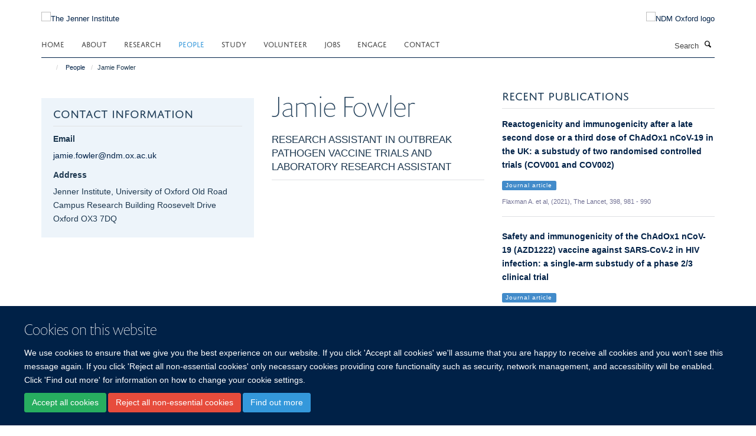

--- FILE ---
content_type: application/x-javascript;charset=utf-8
request_url: https://www.jenner.ac.uk/portal_javascripts/Turnkey%20Theme/themebootstrapjspluginsvendorjquery.toc-cachekey-8c57dbaee74685c08b97d8d357c92290.js
body_size: 773
content:

/* - ++theme++bootstrap/js/plugins/vendor/jquery.toc.js - */
// https://www.jenner.ac.uk/portal_javascripts/++theme++bootstrap/js/plugins/vendor/jquery.toc.js?original=1
(function($){"use strict";var toc=function(options){return this.each(function(){var root=$(this),data=root.data(),thisOptions,stack=[root],listTag=this.tagName,currentLevel=0,headingSelectors;thisOptions=$.extend({content:"body",headings:"h1,h2,h3"},{content:data.toc||undefined,headings:data.tocHeadings||undefined},options);headingSelectors=thisOptions.headings.split(",");$(thisOptions.content).find(thisOptions.headings).attr("id", function(index,attr){var generateUniqueId=function(text){if(text.length===0){text="?"}
var baseId=text.replace(/(\W)+/g,""),suffix="",count=1;while(document.getElementById(baseId+suffix)!==null){suffix="_"+count++}
return baseId+suffix};return attr||generateUniqueId($(this).text())}).each(function(){var elem=$(this),level=$.map(headingSelectors, function(selector,index){return elem.is(selector)?index:undefined})[0];if(level>currentLevel){var parentItem=stack[0].children("li:last")[0];if(parentItem){stack.unshift($("<"+listTag+"/>").appendTo(parentItem))}} else{stack.splice(0,Math.min(currentLevel-level,Math.max(stack.length-1,0)))}
$("<li/>").appendTo(stack[0]).append($("<a/>").text(elem.text()).attr("href","#"+elem.attr("id")));currentLevel=level})})},old=$.fn.toc;$.fn.toc=toc;$.fn.toc.noConflict=function(){$.fn.toc=old;return this};$(function(){toc.call($("[data-toc]"))})}(window.jQuery));
